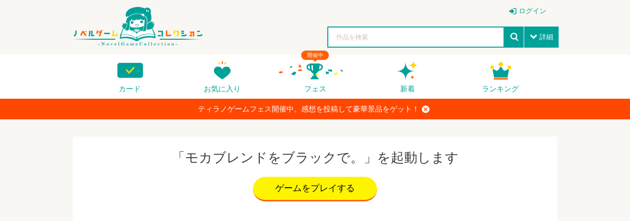

--- FILE ---
content_type: text/html; charset=UTF-8
request_url: https://novelgame.jp/games/download/browser/1181
body_size: 17362
content:
<!doctype html>
<html lang="ja">
	

<head>

	

<title>ノベルゲームコレクション｜ノベルゲーム専用投稿サイト </title>

<meta charset="utf-8">
<meta http-equiv="X-UA-Compatible" content="IE=edge">
<meta name="format-detection" content="telephone=no">
<meta name="viewport" content="width=device-width, initial-scale=1.0, minimum-scale=1.0">

<meta name="description" content="マルチプラットフォーム対応のノベルゲーム投稿サイト。ゲームフェス、実績エンブレムなど多彩な機能で開発者とプレイヤーをつなげます">
<meta name="author" content="">

<!-- Favicon -->
<link rel="shortcut icon" href="/assets_v2/img/favicon.ico">

<meta name="robots" content="noindex,nofollow">


<link rel="manifest" href="/games/playpwa/1181/manifest.json">

	<link rel="apple-touch-icon" href="/assets_v2/icon/apple-touch-icon.png" sizes="180x180">

<script>
if ('serviceWorker' in navigator) {
    navigator.serviceWorker.register('/games/playpwa/1181/sw.js')
      .then((reg) => {
        console.log('Service worker registered.', reg);
      });
}
</script>


<link rel="stylesheet" href="/assets_v2/css/common.css?20251130">
<link rel="stylesheet" href="/assets_v2/css/icon.css?20251130">
<link rel="stylesheet" href="/assets_v2/css/top.css?20251130">


<link rel="stylesheet" href="/assets_v2/css/shikemoku.css?20251130">

<link rel="stylesheet" href="/assets/plugins/line-icons/line-icons.css?20251130">
<link rel="stylesheet" href="/assets/plugins/font-awesome/css/font-awesome.min.css?20251130">
    

<script src="/assets_v2/js/plugins/jquery/jquery.min.js?20251130"></script>
<script src="/assets_v2/js/func.js?20251130"></script>
<script src="/js/common.js?20251130" type="text/javascript" charset="utf-8"></script>    
<script type="text/javascript" src="/js/connect.js?20251130"></script>

<link rel="stylesheet" href="/js/libs/lity/lity.min.css">
<script src="/js/libs/lity/lity.min.js"></script>
    
<link rel="stylesheet" href="/css/alertify.core.css" />
<link rel="stylesheet" href="/css/alertify.default.css" >
<script type="text/javascript" src="/js/alertify.min.js"></script>
    
<script src="/js/libs.js?20251130"></script>
<script src="/js/config.js?20251130"></script>

<!--top-->
<link rel="stylesheet" href="/assets_v2/js/libs/slide/flickity.css">
<script src="/assets_v2/js/libs/slide/flickity.pkgd.min.js"></script>





<script>
$(document).ready(function(){
    setTimeout(function(){
            $(".carousel").flickity('resize');
            $(".topCarouselNavi").flickity('resize');
        },500);
    }
);
</script>

</head>
<body id="pageTop">

<!--
<div class="spFesBanner"><a href="/fes2018/about" target="_blank">TYRANO GAME FES 2018 <i>close</i></a></div>
-->
<header class="headerArea" id="top" >
	<p class="logo"><a href="/"><img src="/assets_v2/img/logo.png" alt="ノベルゲームコレクション"></a></p>
	<p class="menuIcon"><i>menu</i></p>
	<nav class="headerNavi" >
		
		    
<ul class="userNavi" style="padding-right:0px">
        
        	        <li class="management"><a href="/users/" class="iconPosLeft iconLogin">ログイン</a></li>
	        
    
</ul>

				
		<ul class="gNavi">
			
            <!--
            <li class="top"><a href="/">トップ</a></li>
            -->
            
            
			<li class="card"><a href="/card">カード</a></li>
			
			<li class="favorite"><a href="/games/fav/">お気に入り</a></li>
			
			
			<li class="fesKaisai" ><span>開催中</span><a href="/player/fes">フェス</a></li>
			
			<li class="new"><a href="/games/">新着</a></li>
			<li class="ranking"><a href="/games/ranking_recent/">ランキング</a></li>
		</ul>
		<span class="closeBtn">閉じる</span> 
    </nav>
	<!--headerNavi-->
	<p class="heartIcon"><a href="/games/fav/"><i>heart</i></a></p>
	
	<!--
	<div class="notice">
		<p class="noticeIcon"><i>bell</i><span style="display:none" class="cnt_notice"></span></p>
		<div class="noticeList" style="display:none">
			<div class="noticeHeader">お知らせ<span class="noticeClose"><i>close</i></span></div>
			<ul class="list_notice">
            </ul>
		</div>
	</div>
	-->
	
	<!--notice-->
	<p class="searchIcon"><i>search</i></p>
	<div class="search" >
		<form>
			<div class="searchBox">
				<div class="selectTxt">
    				<!--
    				<span>脱出<i>close</i></span>
					-->
					<input id="button_bar_search_text" type="text" name="" placeholder="作品を検索" />
				</div>
				<input type="submit" id="button_bar_search" value="search">
				<span class="details iconPosLeft iconDown">詳細</span>
            </div>
            
			<div class="detailsList" style="display:none">
				<ul>
					<li class="itemTitle"><span>ジャンル</span>
						<ul>
    						
                                                
            				<li>
								<label>
									<input class="check_category" data-id="1" type="checkbox" />
									恋愛								</label>
							</li>
    				    
                                                
            				<li>
								<label>
									<input class="check_category" data-id="2" type="checkbox" />
									ドラマ								</label>
							</li>
    				    
                                                
            				<li>
								<label>
									<input class="check_category" data-id="3" type="checkbox" />
									サスペンス								</label>
							</li>
    				    
                                                
            				<li>
								<label>
									<input class="check_category" data-id="4" type="checkbox" />
									ミステリー・謎解き								</label>
							</li>
    				    
                                                
            				<li>
								<label>
									<input class="check_category" data-id="5" type="checkbox" />
									SF・ファンタジー								</label>
							</li>
    				    
                                                
            				<li>
								<label>
									<input class="check_category" data-id="6" type="checkbox" />
									脱出ゲーム								</label>
							</li>
    				    
                                                
            				<li>
								<label>
									<input class="check_category" data-id="7" type="checkbox" />
									育成								</label>
							</li>
    				    
                                                
            				<li>
								<label>
									<input class="check_category" data-id="8" type="checkbox" />
									ホラー・オカルト								</label>
							</li>
    				    
                                                
            				<li>
								<label>
									<input class="check_category" data-id="9" type="checkbox" />
									コメディ								</label>
							</li>
    				    
                                                
            				<li>
								<label>
									<input class="check_category" data-id="10" type="checkbox" />
									ボーイズラブ								</label>
							</li>
    				    
                                                
            				<li>
								<label>
									<input class="check_category" data-id="99" type="checkbox" />
									その他								</label>
							</li>
    				    
                        							
						</ul>
					</li>
					<li class="itemTitle"><span>プレイ時間</span>
						<ul>
							<li>
								<label>
									<input class="check_playtime" data-id="1" type="checkbox">
									～15分</label>
							</li>
							<li>
								<label>
									<input class="check_playtime" data-id="2" type="checkbox">
									15分～30分</label>
							</li>
							<li>
								<label>
									<input class="check_playtime" data-id="3"  type="checkbox">
									30分～1時間</label>
							</li>
							<li>
								<label>
									<input class="check_playtime" data-id="4"  type="checkbox">
									1時間～</label>
							</li>
						</ul>
					</li>
					
					<!--
					<li>
						<label>
							<input type="checkbox" onclick="location.href='/games/?fes=2020'">
							ティラノゲームフェス2020参加作品
                        </label>
					</li>
					-->
				</ul>
				<!--
				<p class="textCenter"><a class="primaryBtn iconPosLeft iconSearch">検索</a></p>
                -->
			</div>
		</form>
		<span class="closeBtn">閉じる</span> </div>
	<!--search-->
	<div class="headerOverlay"></div>
</header>


<!--
<div class="importantNews" style="display:none"><a href="#">重要なニュースなど <i class="button_close_news">close</i></a></div>
-->

<input id="hidden_news_text" type="hidden" value="ティラノゲームフェス開催中。感想を投稿して豪華景品をゲット！">
<input id="hidden_cdn_url" type="hidden" value="https://d145fhkdapgfg3.cloudfront.net">

<div class="importantNews" style="display:none"><a href="https://novelgame.jp/player/rule">ティラノゲームフェス開催中。感想を投稿して豪華景品をゲット！<i class="button_close_news">close</i></a></div>






<div class="">
	<article class="mainContentsArea">
		<section>
			<div class="sectionInner gameDetail">
				<div class="whiteBox">
    				
    				<div class="text-center margin-bottom-30">
        				
                                                
                                                
                        <h2 class="title-v2 title-center">「モカブレンドをブラックで。」を起動します</h2>
                        
                                                
                        <!--
                        							<p style="color:#0099FF;text-align: center" ><i class="fa fa-microphone" ></i>ゲーム実況OK作品です</p>
                        	    				-->
	    				
						                        
                                                
						
                        
                        <p class="textCenter">
                            
                                                        
                                                        <a onclick="location.replace('/games/play/1181');" class="primaryBtn">ゲームをプレイする</a>
                                                    </p>
                        		
                                                    
                            
                        
                                                    
                    </div>
                    
                    
                    <div style="text-align:center">
                        
 <script async src="https://pagead2.googlesyndication.com/pagead/js/adsbygoogle.js?client=ca-pub-1920006941135914"
     crossorigin="anonymous"></script>
<!-- ノベコレトップ -->
<ins class="adsbygoogle"
     style="display:block"
     data-ad-client="ca-pub-1920006941135914"
     data-ad-slot="2068245859"
     data-ad-format="auto"
     data-full-width-responsive="true"></ins>
<script>
     (adsbygoogle = window.adsbygoogle || []).push({});
</script>                    </div>
                    
                        				
    				
    				
                
				</div>
				
				        
			</div>
			
		</section>
		
	</article>
	
</div>



<script type="text/javascript">
/*  
    var timer = {};
    
    $(window).load(function(){
        timer = setTimeout(function(){
        location.href="/games/play/1181";
        },7000);
    });
    
    //タイムアウトキャンセル
    $(".dl_button").click(function(){
        clearTimeout(timer);
    });
*/
</script>
            

<aside class="bottomContentsArea">
	<section class="historySection">
		<div class="sectionInner">
			<h2>最近チェックしたゲーム</h2>
			<ul class="recent_play column column6col">
			</ul>
		</div>
	</section>
</aside>
<footer class="footerArea">
	<div class="whiteSection">
		<div class="sectionInner">
			<div class="column column2col">
				<div class="col"><a href="https://tyrano.jp/" target="_blank" class="toolLink"><img src="/assets_v2/img/tyrano.png" alt="ティラノスクリプト"><span>簡単にノベルゲーム製作できる。無料！</span></a></div>
				<div class="col"><a href="https://b.tyrano.jp/" target="_blank" class="toolLink"><img src="/assets_v2/img/builder.png" alt="ティラノビルダー"><span>ドラッグ＆ドロップだけでゲームが完成</span></a></div>
			</div>
		</div>
	</div>
	<!--whiteSection-->
	<div class="contactSection">
		<p class="logo"><a href="/"><img src="/assets_v2/img/logo_white.png" alt="ノベルゲームコレクション"></a></p>
		<ul>
			<li><a href="/help/page/question"><i>comments</i>Q&amp;A</a></li>
			<li><a href="mailto:shikemokumk@gmail.com"><i>mail</i>メールでのお問合わせ</a></li>
			<li class="twitter"><a target="_blank" href="https://twitter.com/novecoco"><i>twitter</i></a></li>
		</ul>
	</div>
	<!--contactSection-->
	<div class="footerBottom">
		<div class="footerBottomInner"><small class="copyright">2023 &copy; STRIKEWORKS All Rights Reserved.</small>
			<nav>
				<ul>
    				<li><a href="/help/page/term">利用規約</a></li>
					<li><a href="/help/page/privacy">プライバシーポリシー</a></li>
				</ul>
			</nav>
		</div>
	</div>
	<!--footerBottom-->
	<p class="pageTop" style="display:none"><a href="#pageTop"><i>up</i></a></p>
	
</footer>

<script>
    
    const cdn_url = $("#hidden_cdn_url").val();
    
    
    $("#button_bar_search_text").on("keypress",function(e){
        //エンターキー押下なら
    	if(13 === e.keyCode)
    	{
    		$("#button_bar_search").trigger("click");
            
    	}
    });
    
    $("#button_bar_search").on("click",function(){
        var search_text = $("#button_bar_search_text").val();
        if(search_text=="") return ;
        
        location.href="/games/index?title="+search_text;
        return false;
    });
    
    $(".check_category").on("click",function(){
        var category_id = $(this).attr("data-id");
        location.href="/games/index?category="+category_id;
        return false;
    });
    
    $(".check_playtime").on("click",function(){
        var playtime = $(this).attr("data-id");
        location.href="/games/index?playtime="+playtime;
        return false;
    });
    
    
    //コンフィグから最近プレイしたゲームを設定
    var recent_play = config.recent_play;
    if(!recent_play){
        recent_play = [];
    }
    
    for(var i=0;i<recent_play.length;i++){
        
        var work = recent_play[i];
        $(".recent_play").append('<li><a href="/games/show/'+work.id+'"><img src="'+cdn_url+work.img+'" alt="'+$.h(work.title)+'" title="'+$.h(work.title)+'"></a></li>');
        
        if(i==5){
            break;
        }
        
    }   
    
    
    //お知らせ通知の受取
    /*
    var time = new Date().getTime() ;
    var last_notice = 0;
    if(!config.last_notice){
        last_notice = parseInt((new Date)/1000);
    }else{
        last_notice = config.last_notice;
    }
    
    var con = new Connect();
    con.send({
		url:"/notice/check",
		data:{"last_notice":last_notice},
		call_back:function(result){
		    
            if(result.status=="success"){
		  	
                var array_notice = result.data.array_notice; 
			  	var cnt_notice = result.data.cnt_notice;
			  	
			  	if(cnt_notice > 0){
    			    $(".cnt_notice").show(); 
    			    $(".cnt_notice").html(cnt_notice);
                }else{
                    $(".cnt_notice").hide(); 
                }
			  	
			  	//お知らせを更新
			  	for(var i=0;i<array_notice.length;i++){
    			    var notice = array_notice[i]["Notice"];
    			    var str = '<li><a href="'+notice["url"]+'">'+$.h(notice["message"])+'<time>'+notice["created"].split(" ")[0]+'</time></a></li>';
                    $(".list_notice").append(str);
                }
                
	        }
	      
	
		}
    });
    
    //通知ボタンがクリックされたら消す。
    $(".headerArea .noticeIcon,.headerArea .noticeClose").on("click",function(e){
        
        e.stopPropagation();
        
        $(".cnt_notice").hide();
        config.last_notice = parseInt((new Date)/1000);
        $.setStorage("config",config);
        
        $(".headerArea .notice .noticeList").fadeToggle();
        
	});

    $("body").on("click",function(){
        $(".noticeList").hide();
    });
        
    */
    
    //スクロールが一番下まできたとき
    $(window).bind("scroll", function() {
        
    	scrollHeight = $(document).height();
    	scrollPosition = $(window).height() + $(window).scrollTop();
    	if ( (scrollHeight - scrollPosition) / scrollHeight <= 0.05) {
            $(".pageTop").show();
    	} else {
    	    $(".pageTop").hide();
    		//それ以外のスクロールの位置の場合
    	}
    });
    
    $(".pageTop").hide();
    
     $(()=>{
        
        let flag_news = $.getStorage("flag_news");
        let hidden_news_text = $("#hidden_news_text").val();
        
        $(".button_close_news").on("click",(e)=>{
            e.preventDefault();
            $(".importantNews").hide();
            $.setStorage("flag_news",hidden_news_text);
        });
       
        if(flag_news==null || flag_news!=hidden_news_text){
            $(".importantNews").show();
        }
    
    });
    
    
    
    
</script>

</body>
</html>




--- FILE ---
content_type: text/html; charset=utf-8
request_url: https://www.google.com/recaptcha/api2/aframe
body_size: 267
content:
<!DOCTYPE HTML><html><head><meta http-equiv="content-type" content="text/html; charset=UTF-8"></head><body><script nonce="p-AkSl6CaW-EAV-HUCg-ag">/** Anti-fraud and anti-abuse applications only. See google.com/recaptcha */ try{var clients={'sodar':'https://pagead2.googlesyndication.com/pagead/sodar?'};window.addEventListener("message",function(a){try{if(a.source===window.parent){var b=JSON.parse(a.data);var c=clients[b['id']];if(c){var d=document.createElement('img');d.src=c+b['params']+'&rc='+(localStorage.getItem("rc::a")?sessionStorage.getItem("rc::b"):"");window.document.body.appendChild(d);sessionStorage.setItem("rc::e",parseInt(sessionStorage.getItem("rc::e")||0)+1);localStorage.setItem("rc::h",'1769830522808');}}}catch(b){}});window.parent.postMessage("_grecaptcha_ready", "*");}catch(b){}</script></body></html>